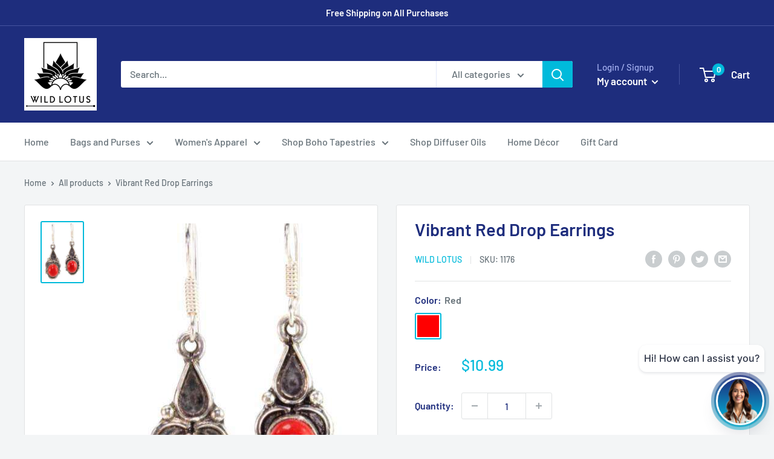

--- FILE ---
content_type: text/html; charset=utf-8
request_url: https://www.google.com/recaptcha/api2/aframe
body_size: 266
content:
<!DOCTYPE HTML><html><head><meta http-equiv="content-type" content="text/html; charset=UTF-8"></head><body><script nonce="BXkfkh56Wr-rm5tpJETHgA">/** Anti-fraud and anti-abuse applications only. See google.com/recaptcha */ try{var clients={'sodar':'https://pagead2.googlesyndication.com/pagead/sodar?'};window.addEventListener("message",function(a){try{if(a.source===window.parent){var b=JSON.parse(a.data);var c=clients[b['id']];if(c){var d=document.createElement('img');d.src=c+b['params']+'&rc='+(localStorage.getItem("rc::a")?sessionStorage.getItem("rc::b"):"");window.document.body.appendChild(d);sessionStorage.setItem("rc::e",parseInt(sessionStorage.getItem("rc::e")||0)+1);localStorage.setItem("rc::h",'1768810686611');}}}catch(b){}});window.parent.postMessage("_grecaptcha_ready", "*");}catch(b){}</script></body></html>

--- FILE ---
content_type: text/javascript
request_url: https://wildlotusbrand.com/cdn/shop/t/48/assets/custom.js?v=90373254691674712701606968858
body_size: -697
content:
//# sourceMappingURL=/cdn/shop/t/48/assets/custom.js.map?v=90373254691674712701606968858
